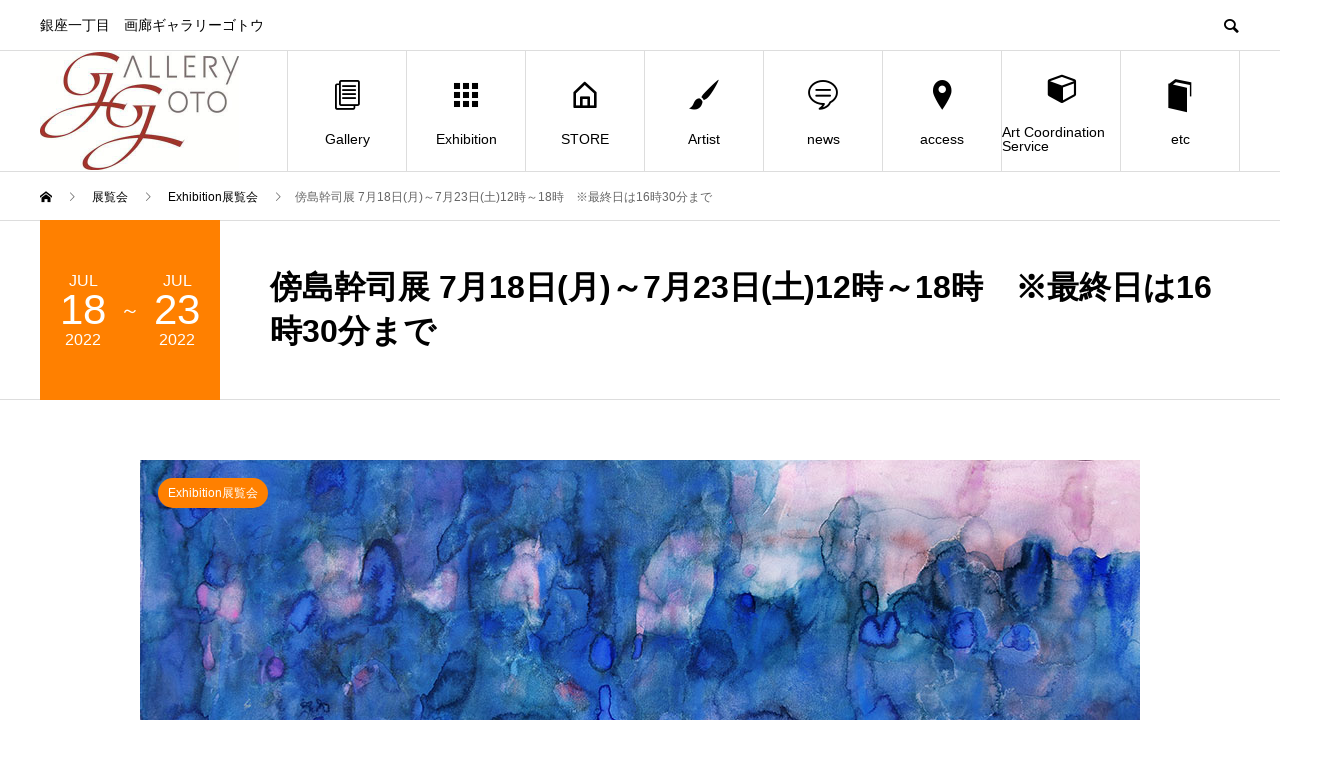

--- FILE ---
content_type: text/html; charset=UTF-8
request_url: https://gallery-goto.com/event/20220718/
body_size: 9418
content:
<!DOCTYPE html>
<html dir="ltr" lang="en-US"
	prefix="og: https://ogp.me/ns#"  prefix="og: http://ogp.me/ns#">
<head>
<meta charset="UTF-8">
<meta name="viewport" content="width=device-width">
<meta name="format-detection" content="telephone=no">
<meta name="description" content="傍島幹司展7月18日(月)～7月23日(土)12時～18時　※最終日は16時30分まで...">
<title>傍島幹司展 7月18日(月)～7月23日(土)12時～18時 ※最終日は16時30分まで | ギャラリーゴトウgallery-goto</title>

		<!-- All in One SEO 4.1.10 -->
		<meta name="description" content="傍島幹司展 7月18日(月)～7月23日(土) 12時～18時 ※最終日は16時30分まで" />
		<meta name="robots" content="max-image-preview:large" />
		<link rel="canonical" href="https://gallery-goto.com/event/20220718/" />
		<meta property="og:locale" content="en_US" />
		<meta property="og:site_name" content="ギャラリーゴトウgallery-goto | 銀座一丁目　画廊ギャラリーゴトウ" />
		<meta property="og:type" content="article" />
		<meta property="og:title" content="傍島幹司展 7月18日(月)～7月23日(土)12時～18時 ※最終日は16時30分まで | ギャラリーゴトウgallery-goto" />
		<meta property="og:description" content="傍島幹司展 7月18日(月)～7月23日(土) 12時～18時 ※最終日は16時30分まで" />
		<meta property="og:url" content="https://gallery-goto.com/event/20220718/" />
		<meta property="article:published_time" content="2022-06-08T10:56:46+00:00" />
		<meta property="article:modified_time" content="2022-06-22T23:03:44+00:00" />
		<meta name="twitter:card" content="summary" />
		<meta name="twitter:title" content="傍島幹司展 7月18日(月)～7月23日(土)12時～18時 ※最終日は16時30分まで | ギャラリーゴトウgallery-goto" />
		<meta name="twitter:description" content="傍島幹司展 7月18日(月)～7月23日(土) 12時～18時 ※最終日は16時30分まで" />
		<script type="application/ld+json" class="aioseo-schema">
			{"@context":"https:\/\/schema.org","@graph":[{"@type":"WebSite","@id":"https:\/\/gallery-goto.com\/#website","url":"https:\/\/gallery-goto.com\/","name":"\u30ae\u30e3\u30e9\u30ea\u30fc\u30b4\u30c8\u30a6gallery-goto","description":"\u9280\u5ea7\u4e00\u4e01\u76ee\u3000\u753b\u5eca\u30ae\u30e3\u30e9\u30ea\u30fc\u30b4\u30c8\u30a6","inLanguage":"en-US","publisher":{"@id":"https:\/\/gallery-goto.com\/#organization"}},{"@type":"Organization","@id":"https:\/\/gallery-goto.com\/#organization","name":"\u30ae\u30e3\u30e9\u30ea\u30fc\u30b4\u30c8\u30a6gallery-goto","url":"https:\/\/gallery-goto.com\/"},{"@type":"BreadcrumbList","@id":"https:\/\/gallery-goto.com\/event\/20220718\/#breadcrumblist","itemListElement":[{"@type":"ListItem","@id":"https:\/\/gallery-goto.com\/#listItem","position":1,"item":{"@type":"WebPage","@id":"https:\/\/gallery-goto.com\/","name":"Home","description":"\u30ae\u30e3\u30e9\u30ea\u30fc\u30b4\u30c8\u30a6\u306f\u9280\u5ea7\u4e00\u4e01\u76ee\u306b\uff11\uff19\uff19\uff18\u5e74\uff12\u6708\u306b\u30aa\u30fc\u30d7\u30f3\u3057\u305f\u73fe\u4ee3\u7f8e\u8853\u306e\u753b\u5eca\u3067\u3059\u3002\u4eca\u3001\u540c\u6642\u4ee3\u3092\u751f\u304d\u308b\u65b0\u9032\u4f5c\u5bb6\u304b\u3089\u30d9\u30c6\u30e9\u30f3\u4f5c\u5bb6\u306e\u5c55\u89a7\u4f1a\u3092\u958b\u50ac\u3057\u3066\u3044\u307e\u3059\u3002\u30a2\u30fc\u30c8\u306e\u3042\u308b\u4eba\u751f\u3001\u30a2\u30fc\u30c8\u306e\u3042\u308b\u65e5\u5e38\u3092\u63d0\u6848\u3057\u3066\u3044\u307e\u3059\u3002","url":"https:\/\/gallery-goto.com\/"},"nextItem":"https:\/\/gallery-goto.com\/event\/20220718\/#listItem"},{"@type":"ListItem","@id":"https:\/\/gallery-goto.com\/event\/20220718\/#listItem","position":2,"item":{"@type":"WebPage","@id":"https:\/\/gallery-goto.com\/event\/20220718\/","name":"\u508d\u5cf6\u5e79\u53f8\u5c55 7\u670818\u65e5(\u6708)\uff5e7\u670823\u65e5(\u571f)12\u6642\uff5e18\u6642\u3000\u203b\u6700\u7d42\u65e5\u306f16\u664230\u5206\u307e\u3067","description":"\u508d\u5cf6\u5e79\u53f8\u5c55 7\u670818\u65e5(\u6708)\uff5e7\u670823\u65e5(\u571f) 12\u6642\uff5e18\u6642 \u203b\u6700\u7d42\u65e5\u306f16\u664230\u5206\u307e\u3067","url":"https:\/\/gallery-goto.com\/event\/20220718\/"},"previousItem":"https:\/\/gallery-goto.com\/#listItem"}]},{"@type":"Person","@id":"https:\/\/gallery-goto.com\/author\/goto\/#author","url":"https:\/\/gallery-goto.com\/author\/goto\/","name":"goto","image":{"@type":"ImageObject","@id":"https:\/\/gallery-goto.com\/event\/20220718\/#authorImage","url":"https:\/\/secure.gravatar.com\/avatar\/0702d42c5bce044ede7a319b9b8dc8bc?s=96&d=mm&r=g","width":96,"height":96,"caption":"goto"}},{"@type":"WebPage","@id":"https:\/\/gallery-goto.com\/event\/20220718\/#webpage","url":"https:\/\/gallery-goto.com\/event\/20220718\/","name":"\u508d\u5cf6\u5e79\u53f8\u5c55 7\u670818\u65e5(\u6708)\uff5e7\u670823\u65e5(\u571f)12\u6642\uff5e18\u6642 \u203b\u6700\u7d42\u65e5\u306f16\u664230\u5206\u307e\u3067 | \u30ae\u30e3\u30e9\u30ea\u30fc\u30b4\u30c8\u30a6gallery-goto","description":"\u508d\u5cf6\u5e79\u53f8\u5c55 7\u670818\u65e5(\u6708)\uff5e7\u670823\u65e5(\u571f) 12\u6642\uff5e18\u6642 \u203b\u6700\u7d42\u65e5\u306f16\u664230\u5206\u307e\u3067","inLanguage":"en-US","isPartOf":{"@id":"https:\/\/gallery-goto.com\/#website"},"breadcrumb":{"@id":"https:\/\/gallery-goto.com\/event\/20220718\/#breadcrumblist"},"author":"https:\/\/gallery-goto.com\/author\/goto\/#author","creator":"https:\/\/gallery-goto.com\/author\/goto\/#author","image":{"@type":"ImageObject","@id":"https:\/\/gallery-goto.com\/#mainImage","url":"https:\/\/gallery-goto.com\/wp-content\/uploads\/2022\/06\/yamayamas.jpg","width":446,"height":300},"primaryImageOfPage":{"@id":"https:\/\/gallery-goto.com\/event\/20220718\/#mainImage"},"datePublished":"2022-06-08T10:56:46+09:00","dateModified":"2022-06-22T23:03:44+09:00"}]}
		</script>
		<!-- All in One SEO -->

<link rel='dns-prefetch' href='//s.w.org' />
<link rel="alternate" type="application/rss+xml" title="ギャラリーゴトウgallery-goto &raquo; Feed" href="https://gallery-goto.com/feed/" />
<link rel="alternate" type="application/rss+xml" title="ギャラリーゴトウgallery-goto &raquo; Comments Feed" href="https://gallery-goto.com/comments/feed/" />
<script type="text/javascript">
window._wpemojiSettings = {"baseUrl":"https:\/\/s.w.org\/images\/core\/emoji\/14.0.0\/72x72\/","ext":".png","svgUrl":"https:\/\/s.w.org\/images\/core\/emoji\/14.0.0\/svg\/","svgExt":".svg","source":{"concatemoji":"https:\/\/gallery-goto.com\/wp-includes\/js\/wp-emoji-release.min.js?ver=6.0.11"}};
/*! This file is auto-generated */
!function(e,a,t){var n,r,o,i=a.createElement("canvas"),p=i.getContext&&i.getContext("2d");function s(e,t){var a=String.fromCharCode,e=(p.clearRect(0,0,i.width,i.height),p.fillText(a.apply(this,e),0,0),i.toDataURL());return p.clearRect(0,0,i.width,i.height),p.fillText(a.apply(this,t),0,0),e===i.toDataURL()}function c(e){var t=a.createElement("script");t.src=e,t.defer=t.type="text/javascript",a.getElementsByTagName("head")[0].appendChild(t)}for(o=Array("flag","emoji"),t.supports={everything:!0,everythingExceptFlag:!0},r=0;r<o.length;r++)t.supports[o[r]]=function(e){if(!p||!p.fillText)return!1;switch(p.textBaseline="top",p.font="600 32px Arial",e){case"flag":return s([127987,65039,8205,9895,65039],[127987,65039,8203,9895,65039])?!1:!s([55356,56826,55356,56819],[55356,56826,8203,55356,56819])&&!s([55356,57332,56128,56423,56128,56418,56128,56421,56128,56430,56128,56423,56128,56447],[55356,57332,8203,56128,56423,8203,56128,56418,8203,56128,56421,8203,56128,56430,8203,56128,56423,8203,56128,56447]);case"emoji":return!s([129777,127995,8205,129778,127999],[129777,127995,8203,129778,127999])}return!1}(o[r]),t.supports.everything=t.supports.everything&&t.supports[o[r]],"flag"!==o[r]&&(t.supports.everythingExceptFlag=t.supports.everythingExceptFlag&&t.supports[o[r]]);t.supports.everythingExceptFlag=t.supports.everythingExceptFlag&&!t.supports.flag,t.DOMReady=!1,t.readyCallback=function(){t.DOMReady=!0},t.supports.everything||(n=function(){t.readyCallback()},a.addEventListener?(a.addEventListener("DOMContentLoaded",n,!1),e.addEventListener("load",n,!1)):(e.attachEvent("onload",n),a.attachEvent("onreadystatechange",function(){"complete"===a.readyState&&t.readyCallback()})),(e=t.source||{}).concatemoji?c(e.concatemoji):e.wpemoji&&e.twemoji&&(c(e.twemoji),c(e.wpemoji)))}(window,document,window._wpemojiSettings);
</script>
<style type="text/css">
img.wp-smiley,
img.emoji {
	display: inline !important;
	border: none !important;
	box-shadow: none !important;
	height: 1em !important;
	width: 1em !important;
	margin: 0 0.07em !important;
	vertical-align: -0.1em !important;
	background: none !important;
	padding: 0 !important;
}
</style>
	<link rel='stylesheet' id='wp-block-library-css'  href='https://gallery-goto.com/wp-includes/css/dist/block-library/style.min.css?ver=6.0.11' type='text/css' media='all' />
<style id='global-styles-inline-css' type='text/css'>
body{--wp--preset--color--black: #000000;--wp--preset--color--cyan-bluish-gray: #abb8c3;--wp--preset--color--white: #ffffff;--wp--preset--color--pale-pink: #f78da7;--wp--preset--color--vivid-red: #cf2e2e;--wp--preset--color--luminous-vivid-orange: #ff6900;--wp--preset--color--luminous-vivid-amber: #fcb900;--wp--preset--color--light-green-cyan: #7bdcb5;--wp--preset--color--vivid-green-cyan: #00d084;--wp--preset--color--pale-cyan-blue: #8ed1fc;--wp--preset--color--vivid-cyan-blue: #0693e3;--wp--preset--color--vivid-purple: #9b51e0;--wp--preset--gradient--vivid-cyan-blue-to-vivid-purple: linear-gradient(135deg,rgba(6,147,227,1) 0%,rgb(155,81,224) 100%);--wp--preset--gradient--light-green-cyan-to-vivid-green-cyan: linear-gradient(135deg,rgb(122,220,180) 0%,rgb(0,208,130) 100%);--wp--preset--gradient--luminous-vivid-amber-to-luminous-vivid-orange: linear-gradient(135deg,rgba(252,185,0,1) 0%,rgba(255,105,0,1) 100%);--wp--preset--gradient--luminous-vivid-orange-to-vivid-red: linear-gradient(135deg,rgba(255,105,0,1) 0%,rgb(207,46,46) 100%);--wp--preset--gradient--very-light-gray-to-cyan-bluish-gray: linear-gradient(135deg,rgb(238,238,238) 0%,rgb(169,184,195) 100%);--wp--preset--gradient--cool-to-warm-spectrum: linear-gradient(135deg,rgb(74,234,220) 0%,rgb(151,120,209) 20%,rgb(207,42,186) 40%,rgb(238,44,130) 60%,rgb(251,105,98) 80%,rgb(254,248,76) 100%);--wp--preset--gradient--blush-light-purple: linear-gradient(135deg,rgb(255,206,236) 0%,rgb(152,150,240) 100%);--wp--preset--gradient--blush-bordeaux: linear-gradient(135deg,rgb(254,205,165) 0%,rgb(254,45,45) 50%,rgb(107,0,62) 100%);--wp--preset--gradient--luminous-dusk: linear-gradient(135deg,rgb(255,203,112) 0%,rgb(199,81,192) 50%,rgb(65,88,208) 100%);--wp--preset--gradient--pale-ocean: linear-gradient(135deg,rgb(255,245,203) 0%,rgb(182,227,212) 50%,rgb(51,167,181) 100%);--wp--preset--gradient--electric-grass: linear-gradient(135deg,rgb(202,248,128) 0%,rgb(113,206,126) 100%);--wp--preset--gradient--midnight: linear-gradient(135deg,rgb(2,3,129) 0%,rgb(40,116,252) 100%);--wp--preset--duotone--dark-grayscale: url('#wp-duotone-dark-grayscale');--wp--preset--duotone--grayscale: url('#wp-duotone-grayscale');--wp--preset--duotone--purple-yellow: url('#wp-duotone-purple-yellow');--wp--preset--duotone--blue-red: url('#wp-duotone-blue-red');--wp--preset--duotone--midnight: url('#wp-duotone-midnight');--wp--preset--duotone--magenta-yellow: url('#wp-duotone-magenta-yellow');--wp--preset--duotone--purple-green: url('#wp-duotone-purple-green');--wp--preset--duotone--blue-orange: url('#wp-duotone-blue-orange');--wp--preset--font-size--small: 13px;--wp--preset--font-size--medium: 20px;--wp--preset--font-size--large: 36px;--wp--preset--font-size--x-large: 42px;}.has-black-color{color: var(--wp--preset--color--black) !important;}.has-cyan-bluish-gray-color{color: var(--wp--preset--color--cyan-bluish-gray) !important;}.has-white-color{color: var(--wp--preset--color--white) !important;}.has-pale-pink-color{color: var(--wp--preset--color--pale-pink) !important;}.has-vivid-red-color{color: var(--wp--preset--color--vivid-red) !important;}.has-luminous-vivid-orange-color{color: var(--wp--preset--color--luminous-vivid-orange) !important;}.has-luminous-vivid-amber-color{color: var(--wp--preset--color--luminous-vivid-amber) !important;}.has-light-green-cyan-color{color: var(--wp--preset--color--light-green-cyan) !important;}.has-vivid-green-cyan-color{color: var(--wp--preset--color--vivid-green-cyan) !important;}.has-pale-cyan-blue-color{color: var(--wp--preset--color--pale-cyan-blue) !important;}.has-vivid-cyan-blue-color{color: var(--wp--preset--color--vivid-cyan-blue) !important;}.has-vivid-purple-color{color: var(--wp--preset--color--vivid-purple) !important;}.has-black-background-color{background-color: var(--wp--preset--color--black) !important;}.has-cyan-bluish-gray-background-color{background-color: var(--wp--preset--color--cyan-bluish-gray) !important;}.has-white-background-color{background-color: var(--wp--preset--color--white) !important;}.has-pale-pink-background-color{background-color: var(--wp--preset--color--pale-pink) !important;}.has-vivid-red-background-color{background-color: var(--wp--preset--color--vivid-red) !important;}.has-luminous-vivid-orange-background-color{background-color: var(--wp--preset--color--luminous-vivid-orange) !important;}.has-luminous-vivid-amber-background-color{background-color: var(--wp--preset--color--luminous-vivid-amber) !important;}.has-light-green-cyan-background-color{background-color: var(--wp--preset--color--light-green-cyan) !important;}.has-vivid-green-cyan-background-color{background-color: var(--wp--preset--color--vivid-green-cyan) !important;}.has-pale-cyan-blue-background-color{background-color: var(--wp--preset--color--pale-cyan-blue) !important;}.has-vivid-cyan-blue-background-color{background-color: var(--wp--preset--color--vivid-cyan-blue) !important;}.has-vivid-purple-background-color{background-color: var(--wp--preset--color--vivid-purple) !important;}.has-black-border-color{border-color: var(--wp--preset--color--black) !important;}.has-cyan-bluish-gray-border-color{border-color: var(--wp--preset--color--cyan-bluish-gray) !important;}.has-white-border-color{border-color: var(--wp--preset--color--white) !important;}.has-pale-pink-border-color{border-color: var(--wp--preset--color--pale-pink) !important;}.has-vivid-red-border-color{border-color: var(--wp--preset--color--vivid-red) !important;}.has-luminous-vivid-orange-border-color{border-color: var(--wp--preset--color--luminous-vivid-orange) !important;}.has-luminous-vivid-amber-border-color{border-color: var(--wp--preset--color--luminous-vivid-amber) !important;}.has-light-green-cyan-border-color{border-color: var(--wp--preset--color--light-green-cyan) !important;}.has-vivid-green-cyan-border-color{border-color: var(--wp--preset--color--vivid-green-cyan) !important;}.has-pale-cyan-blue-border-color{border-color: var(--wp--preset--color--pale-cyan-blue) !important;}.has-vivid-cyan-blue-border-color{border-color: var(--wp--preset--color--vivid-cyan-blue) !important;}.has-vivid-purple-border-color{border-color: var(--wp--preset--color--vivid-purple) !important;}.has-vivid-cyan-blue-to-vivid-purple-gradient-background{background: var(--wp--preset--gradient--vivid-cyan-blue-to-vivid-purple) !important;}.has-light-green-cyan-to-vivid-green-cyan-gradient-background{background: var(--wp--preset--gradient--light-green-cyan-to-vivid-green-cyan) !important;}.has-luminous-vivid-amber-to-luminous-vivid-orange-gradient-background{background: var(--wp--preset--gradient--luminous-vivid-amber-to-luminous-vivid-orange) !important;}.has-luminous-vivid-orange-to-vivid-red-gradient-background{background: var(--wp--preset--gradient--luminous-vivid-orange-to-vivid-red) !important;}.has-very-light-gray-to-cyan-bluish-gray-gradient-background{background: var(--wp--preset--gradient--very-light-gray-to-cyan-bluish-gray) !important;}.has-cool-to-warm-spectrum-gradient-background{background: var(--wp--preset--gradient--cool-to-warm-spectrum) !important;}.has-blush-light-purple-gradient-background{background: var(--wp--preset--gradient--blush-light-purple) !important;}.has-blush-bordeaux-gradient-background{background: var(--wp--preset--gradient--blush-bordeaux) !important;}.has-luminous-dusk-gradient-background{background: var(--wp--preset--gradient--luminous-dusk) !important;}.has-pale-ocean-gradient-background{background: var(--wp--preset--gradient--pale-ocean) !important;}.has-electric-grass-gradient-background{background: var(--wp--preset--gradient--electric-grass) !important;}.has-midnight-gradient-background{background: var(--wp--preset--gradient--midnight) !important;}.has-small-font-size{font-size: var(--wp--preset--font-size--small) !important;}.has-medium-font-size{font-size: var(--wp--preset--font-size--medium) !important;}.has-large-font-size{font-size: var(--wp--preset--font-size--large) !important;}.has-x-large-font-size{font-size: var(--wp--preset--font-size--x-large) !important;}
</style>
<link rel='stylesheet' id='avant-slick-css'  href='https://gallery-goto.com/wp-content/themes/avant_tcd060/assets/css/slick.min.css?ver=6.0.11' type='text/css' media='all' />
<link rel='stylesheet' id='avant-slick-theme-css'  href='https://gallery-goto.com/wp-content/themes/avant_tcd060/assets/css/slick-theme.min.css?ver=6.0.11' type='text/css' media='all' />
<link rel='stylesheet' id='avant-style-css'  href='https://gallery-goto.com/wp-content/themes/avant_tcd060/style.css?ver=1.3' type='text/css' media='all' />
<script type='text/javascript' src='https://gallery-goto.com/wp-includes/js/jquery/jquery.min.js?ver=3.6.0' id='jquery-core-js'></script>
<script type='text/javascript' src='https://gallery-goto.com/wp-includes/js/jquery/jquery-migrate.min.js?ver=3.3.2' id='jquery-migrate-js'></script>
<script type='text/javascript' src='https://gallery-goto.com/wp-content/themes/avant_tcd060/assets/js/slick.min.js?ver=1.3' id='avant-slick-js'></script>
<link rel="https://api.w.org/" href="https://gallery-goto.com/wp-json/" /><link rel='shortlink' href='https://gallery-goto.com/?p=2252' />
<link rel="alternate" type="application/json+oembed" href="https://gallery-goto.com/wp-json/oembed/1.0/embed?url=https%3A%2F%2Fgallery-goto.com%2Fevent%2F20220718%2F" />
<link rel="alternate" type="text/xml+oembed" href="https://gallery-goto.com/wp-json/oembed/1.0/embed?url=https%3A%2F%2Fgallery-goto.com%2Fevent%2F20220718%2F&#038;format=xml" />
<link rel="shortcut icon" href="https://gallery-goto.com/wp-content/uploads/2021/07/fab.png">
<style>
.c-comment__form-submit:hover,.c-pw__btn:hover,.p-cb__item-btn a,.p-headline,.p-index-event__btn a,.p-nav02__item a,.p-readmore__btn,.p-pager__item span,.p-page-links a{background: #000000}.c-pw__btn,.p-cb__item-btn a:hover,.p-index-event__btn a:hover,.p-pagetop a:hover,.p-nav02__item a:hover,.p-readmore__btn:hover,.p-page-links > span,.p-page-links a:hover{background: #333333}.p-entry__body a{color: #333333}body{font-family: "Segoe UI", Verdana, "游ゴシック", YuGothic, "Hiragino Kaku Gothic ProN", Meiryo, sans-serif}.c-logo,.p-entry__header02-title,.p-entry__header02-upper-title,.p-entry__title,.p-footer-widgets__item-title,.p-headline h2,.p-headline02__title,.p-page-header__lower-title,.p-page-header__upper-title,.p-widget__title{font-family: "Segoe UI", Verdana, "游ゴシック", YuGothic, "Hiragino Kaku Gothic ProN", Meiryo, sans-serif}.p-page-header__title{transition-delay: 3s}.p-hover-effect--type1:hover img{-webkit-transform: scale(1.2);transform: scale(1.2)}.l-header{background: #ffffff}.p-global-nav > ul > li > a{color: #000000}.p-global-nav .sub-menu a{background: #000000;color: #ffffff}.p-global-nav .sub-menu a:hover{background: #333333;color: #ffffff}.p-global-nav .menu-item-151.current-menu-item > a,.p-global-nav .menu-item-151 > a:hover{color: #000000}.p-global-nav .menu-item-151.current-menu-item > a::before,.p-global-nav .menu-item-151 > a:hover::before{background: #000000}.p-global-nav .menu-item-26.current-menu-item > a,.p-global-nav .menu-item-26 > a:hover{color: #000000}.p-global-nav .menu-item-26.current-menu-item > a::before,.p-global-nav .menu-item-26 > a:hover::before{background: #000000}.p-global-nav .menu-item-2835.current-menu-item > a,.p-global-nav .menu-item-2835 > a:hover{color: #000000}.p-global-nav .menu-item-2835.current-menu-item > a::before,.p-global-nav .menu-item-2835 > a:hover::before{background: #000000}.p-global-nav .menu-item-28.current-menu-item > a,.p-global-nav .menu-item-28 > a:hover{color: #000000}.p-global-nav .menu-item-28.current-menu-item > a::before,.p-global-nav .menu-item-28 > a:hover::before{background: #000000}.p-global-nav .menu-item-29.current-menu-item > a,.p-global-nav .menu-item-29 > a:hover{color: #000000}.p-global-nav .menu-item-29.current-menu-item > a::before,.p-global-nav .menu-item-29 > a:hover::before{background: #000000}.p-global-nav .menu-item-43.current-menu-item > a,.p-global-nav .menu-item-43 > a:hover{color: #000000}.p-global-nav .menu-item-43.current-menu-item > a::before,.p-global-nav .menu-item-43 > a:hover::before{background: #000000}.p-global-nav .menu-item-1497.current-menu-item > a,.p-global-nav .menu-item-1497 > a:hover{color: #000000}.p-global-nav .menu-item-1497.current-menu-item > a::before,.p-global-nav .menu-item-1497 > a:hover::before{background: #000000}.p-global-nav .menu-item-27.current-menu-item > a,.p-global-nav .menu-item-27 > a:hover{color: #000000}.p-global-nav .menu-item-27.current-menu-item > a::before,.p-global-nav .menu-item-27 > a:hover::before{background: #000000}.p-footer-links{background: #f3f3f3}.p-footer-widgets{background: #ffffff}.p-copyright{background: #ffffff}.p-ad-info__label{background: #000000;color: #ffffff;font-size: 11px}.p-page-header{background-image: url(https://gallery-goto.com/wp-content/uploads/2019/04/Pict01.jpg)}.p-page-header::before{background-color: #b2b200}.p-page-header__upper-title{font-size: 50px}.p-page-header__lower-title{font-size: 32px}.p-article07 a[class^="p-hover-effect--"]{border-radius: 10px}.p-slider .p-event-cat--4{background: #ff8000;color: #ffffff}.p-event-cat--4:hover{background: #ff8000;color: #ffffff}.p-slider .p-event-cat--30{background: #0029e2;color: #ffffff}.p-event-cat--30:hover{background: #ff8000;color: #ffffff}.p-entry__header02-upper,.p-slider .slick-dots li.slick-active button::before,.p-slider .slick-dots button:hover::before{background: #ff8000}.p-entry__header02-title{font-size: 32px}.p-entry__body{font-size: 14px}@media screen and (max-width: 767px) {.p-footer-widgets,.p-social-nav{background: #ffffff}.p-entry__header02-title{font-size: 22px}.p-entry__body{font-size: 14px}}@media screen and (max-width: 1199px) {.p-global-nav{background: rgba(0,0,0, 1)}.p-global-nav > ul > li > a,.p-global-nav a,.p-global-nav a:hover,.p-global-nav .sub-menu a,.p-global-nav .sub-menu a:hover{color: #ffffff!important}.p-global-nav .menu-item-has-children > a > .sub-menu-toggle::before{border-color: #ffffff}}@media screen and (max-width: 991px) {.p-page-header__upper{background: #b2b200}.p-page-header__lower{background-image: url(https://gallery-goto.com/wp-content/uploads/2019/04/Pict01.jpg)}}.c-load--type1 { border: 3px solid rgba(0, 0, 0, 0.2); border-top-color: #000000; }
</style>
		<style type="text/css" id="wp-custom-css">
			time.p-article07__date.p-date.lastdate {
    left: 114px;
}
time.p-article07__date.p-date.wl{
    left: 80px;
	font-size:20px;
}
.p-article07__date{
	top:75%;
}
.p-article07__title{
	margin-bottom:12px;
}
.p-entry__header02-upper .p-article07__date{
	top:50%;
}

@media only screen and (max-width: 900px){
	.p-entry__header02-upper.p-entry__header02-upper--square {
		position:relative;
		width: 130px;
    height: 130px;
	}
	.p-entry__header02-upper time.p-article07__date.p-date.lastdate{
		left:76px;
	} 
	.p-entry__header02-upper time.p-article07__date.p-date{
		left:10px
	}
	.p-entry__header02-upper .wl{
		left:55px!important;
	}
}		</style>
		</head>
<body class="event-template-default single single-event postid-2252">
<div id="site_loader_overlay">
  <div id="site_loader_animation" class="c-load--type1">
      </div>
</div>
<header id="js-header" class="l-header l-header--fixed">
  <div class="l-header__upper">
    <div class="l-inner">
      <p class="l-header__desc">銀座一丁目　画廊ギャラリーゴトウ</p>
            <button id="js-header__search" class="l-header__search"></button>
            			<form role="search" method="get" id="js-header__form" class="l-header__form" action="https://gallery-goto.com/">
		    <input class="l-header__form-input" type="text" value="" name="s">
			</form>
          </div>
  </div>
  <div class="l-header__lower l-inner">
    <div class="l-header__logo c-logo">
			      <a href="https://gallery-goto.com/">
        <img src="https://gallery-goto.com/wp-content/uploads/2019/04/logo.jpg" alt="ギャラリーゴトウgallery-goto" width="199" height="118">
      </a>
          </div>
    <a href="#" id="js-menu-btn" class="p-menu-btn c-menu-btn"></a>
    <nav id="js-global-nav" class="p-global-nav">
      <ul>
        <li class="p-global-nav__form-wrapper">
          					<form class="p-global-nav__form" action="https://gallery-goto.com/" method="get">
            <input class="p-global-nav__form-input" type="text" value="" name="s">
            <input type="submit" value="&#xe915;" class="p-global-nav__form-submit">
          </form>
                  </li>
        <li id="menu-item-151" class="menu-item menu-item-type-post_type menu-item-object-page menu-item-151"><a href="https://gallery-goto.com/gallery/"><span class="p-global-nav__item-icon p-icon p-icon--blog"></span>Gallery<span class="p-global-nav__toggle"></span></a></li>
<li id="menu-item-26" class="menu-item menu-item-type-custom menu-item-object-custom menu-item-26"><a href="/event_tag/exhibition/"><span class="p-global-nav__item-icon p-icon p-icon--apps2"></span>Exhibition<span class="p-global-nav__toggle"></span></a></li>
<li id="menu-item-2835" class="menu-item menu-item-type-custom menu-item-object-custom menu-item-2835"><a href="https://gallerygoto.thebase.in/"><span class="p-global-nav__item-icon p-icon p-icon--home"></span>STORE<span class="p-global-nav__toggle"></span></a></li>
<li id="menu-item-28" class="menu-item menu-item-type-custom menu-item-object-custom menu-item-has-children menu-item-28"><a href="/artist/"><span class="p-global-nav__item-icon p-icon p-icon--art"></span>Artist<span class="p-global-nav__toggle"></span></a>
<ul class="sub-menu">
	<li id="menu-item-109" class="menu-item menu-item-type-taxonomy menu-item-object-category menu-item-109"><a href="https://gallery-goto.com/category/a/">あ行のアーティスト<span class="p-global-nav__toggle"></span></a></li>
	<li id="menu-item-127" class="menu-item menu-item-type-taxonomy menu-item-object-category menu-item-127"><a href="https://gallery-goto.com/category/k/">か行のアーティスト<span class="p-global-nav__toggle"></span></a></li>
	<li id="menu-item-1421" class="menu-item menu-item-type-taxonomy menu-item-object-category menu-item-1421"><a href="https://gallery-goto.com/category/s/">さ行のアーティスト<span class="p-global-nav__toggle"></span></a></li>
	<li id="menu-item-1418" class="menu-item menu-item-type-taxonomy menu-item-object-category menu-item-1418"><a href="https://gallery-goto.com/category/t/">た行のアーティスト<span class="p-global-nav__toggle"></span></a></li>
	<li id="menu-item-1422" class="menu-item menu-item-type-taxonomy menu-item-object-category menu-item-1422"><a href="https://gallery-goto.com/category/n/">な行のアーティスト<span class="p-global-nav__toggle"></span></a></li>
	<li id="menu-item-1420" class="menu-item menu-item-type-taxonomy menu-item-object-category menu-item-1420"><a href="https://gallery-goto.com/category/h/">は行のアーティスト<span class="p-global-nav__toggle"></span></a></li>
	<li id="menu-item-1419" class="menu-item menu-item-type-taxonomy menu-item-object-category menu-item-1419"><a href="https://gallery-goto.com/category/m/">ま行のアーティスト<span class="p-global-nav__toggle"></span></a></li>
	<li id="menu-item-1417" class="menu-item menu-item-type-taxonomy menu-item-object-category menu-item-1417"><a href="https://gallery-goto.com/category/ya/">や行のアーティスト<span class="p-global-nav__toggle"></span></a></li>
	<li id="menu-item-1423" class="menu-item menu-item-type-taxonomy menu-item-object-category menu-item-1423"><a href="https://gallery-goto.com/category/w/">わ行のアーティスト<span class="p-global-nav__toggle"></span></a></li>
</ul>
</li>
<li id="menu-item-29" class="menu-item menu-item-type-custom menu-item-object-custom menu-item-29"><a href="/news"><span class="p-global-nav__item-icon p-icon p-icon--special"></span>news<span class="p-global-nav__toggle"></span></a></li>
<li id="menu-item-43" class="menu-item menu-item-type-post_type menu-item-object-page menu-item-43"><a href="https://gallery-goto.com/access/"><span class="p-global-nav__item-icon p-icon p-icon--pin"></span>access<span class="p-global-nav__toggle"></span></a></li>
<li id="menu-item-1497" class="menu-item menu-item-type-post_type menu-item-object-page menu-item-1497"><a href="https://gallery-goto.com/art-coordination-se/"><span class="p-global-nav__item-icon p-icon p-icon--cube"></span>Art Coordination Service<span class="p-global-nav__toggle"></span></a></li>
<li id="menu-item-27" class="menu-item menu-item-type-custom menu-item-object-custom menu-item-has-children menu-item-27"><a href="/special/"><span class="p-global-nav__item-icon p-icon p-icon--book"></span>etc<span class="p-global-nav__toggle"></span></a>
<ul class="sub-menu">
	<li id="menu-item-1561" class="menu-item menu-item-type-custom menu-item-object-custom menu-item-1561"><a href="/special/">販売・演奏会<span class="p-global-nav__toggle"></span></a></li>
	<li id="menu-item-1462" class="menu-item menu-item-type-post_type menu-item-object-page menu-item-1462"><a href="https://gallery-goto.com/gendaibijutulecture/">現代美術レクチャーのお知らせ<span class="p-global-nav__toggle"></span></a></li>
</ul>
</li>
      </ul>
    </nav>
  </div>
</header>
<main class="l-main">
  <div class="p-breadcrumb c-breadcrumb">
<ol class="p-breadcrumb__inner l-inner" itemscope="" itemtype="http://schema.org/BreadcrumbList">
<li class="p-breadcrumb__item c-breadcrumb__item c-breadcrumb__item--home" itemprop="itemListElement" itemscope="" itemtype="http://schema.org/ListItem">
<a href="https://gallery-goto.com/" itemscope="" itemtype="http://schema.org/Thing" itemprop="item">
<span itemprop="name">HOME</span>
</a>
<meta itemprop="position" content="1">
</li>
<li class="p-breadcrumb__item c-breadcrumb__item" itemprop="itemListElement" itemscope="" itemtype="http://schema.org/ListItem">
<a href="https://gallery-goto.com/event/" itemscope="" itemtype="http://schema.org/Thing" itemprop="item">
<span itemprop="name">展覧会</span>
</a>
<meta itemprop="position" content="2">
</li>
<li class="p-breadcrumb__item c-breadcrumb__item" itemprop="itemListElement" itemscope="" itemtype="http://schema.org/ListItem">
<a href="https://gallery-goto.com/event_tag/exhibition/" itemscope="" itemtype="http://schema.org/Thing" itemprop="item">
<span itemprop="name">Exhibition展覧会</span>
</a>
<meta itemprop="position" content="3">
</li>
<li class="p-breadcrumb__item c-breadcrumb__item">傍島幹司展 7月18日(月)～7月23日(土)12時～18時　※最終日は16時30分まで</li>
</ol>
</div>
    <article class="p-entry">
    <header class="p-entry__header02">
      <div class="p-entry__header02-inner l-inner">
        <div class="p-entry__header02-upper p-entry__header02-upper--square">
          <div><time class="p-article07__date p-date lastdate" datetime="2022-07-23">JUL<span class="p-date__day">23</span>2022</time></div>
	<div><time class="p-article07__date p-date wl" >～</time></div>		
	<div><time class="p-article07__date p-date" datetime="2022-07-18">JUL<span class="p-date__day">18</span>2022</time></div>
  
        </div>
        <div class="p-entry__header02-lower">
          <h1 class="p-entry__header02-title">傍島幹司展 7月18日(月)～7月23日(土)12時～18時　※最終日は16時30分まで</h1>
        </div>
      </div>
    </header>
    <div class="p-entry__body p-entry__body--sm l-inner">
            <div class="js-slider p-slider">
        <a class="p-slider__cat p-event-cat p-event-cat--4" href="https://gallery-goto.com/event_tag/exhibition/">Exhibition展覧会</a>
                <div class="p-slider__item">
          <img width="1000" height="423" src="https://gallery-goto.com/wp-content/uploads/2022/06/傍島1.jpg" class="attachment-full size-full" alt="" loading="lazy" srcset="https://gallery-goto.com/wp-content/uploads/2022/06/傍島1.jpg 1000w, https://gallery-goto.com/wp-content/uploads/2022/06/傍島1-448x190.jpg 448w, https://gallery-goto.com/wp-content/uploads/2022/06/傍島1-768x325.jpg 768w" sizes="(max-width: 1000px) 100vw, 1000px" />        </div>
                <div class="p-slider__item">
          <img width="1000" height="1395" src="https://gallery-goto.com/wp-content/uploads/2022/06/傍島2.jpg" class="attachment-full size-full" alt="" loading="lazy" srcset="https://gallery-goto.com/wp-content/uploads/2022/06/傍島2.jpg 1000w, https://gallery-goto.com/wp-content/uploads/2022/06/傍島2-218x304.jpg 218w, https://gallery-goto.com/wp-content/uploads/2022/06/傍島2-734x1024.jpg 734w, https://gallery-goto.com/wp-content/uploads/2022/06/傍島2-768x1071.jpg 768w" sizes="(max-width: 1000px) 100vw, 1000px" />        </div>
                <div class="p-slider__item">
          <img width="1000" height="1423" src="https://gallery-goto.com/wp-content/uploads/2022/06/傍島3.jpg" class="attachment-full size-full" alt="" loading="lazy" srcset="https://gallery-goto.com/wp-content/uploads/2022/06/傍島3.jpg 1000w, https://gallery-goto.com/wp-content/uploads/2022/06/傍島3-214x304.jpg 214w, https://gallery-goto.com/wp-content/uploads/2022/06/傍島3-720x1024.jpg 720w, https://gallery-goto.com/wp-content/uploads/2022/06/傍島3-768x1093.jpg 768w" sizes="(max-width: 1000px) 100vw, 1000px" />        </div>
              </div>
      			<h2>傍島幹司展</h2>
<p>7月18日(月)～7月23日(土)</p>
<p>12時～18時　※最終日は16時30分まで</p>
    </div>
  </article>
    <div class="l-inner u-center">
    			<ul class="p-entry__share c-share u-clearfix c-share--sm c-share--color">
				<li class="c-share__btn c-share__btn--twitter">
			    <a href="http://twitter.com/share?text=%E5%82%8D%E5%B3%B6%E5%B9%B9%E5%8F%B8%E5%B1%95+7%E6%9C%8818%E6%97%A5%28%E6%9C%88%29%EF%BD%9E7%E6%9C%8823%E6%97%A5%28%E5%9C%9F%2912%E6%99%82%EF%BD%9E18%E6%99%82%E3%80%80%E2%80%BB%E6%9C%80%E7%B5%82%E6%97%A5%E3%81%AF16%E6%99%8230%E5%88%86%E3%81%BE%E3%81%A7&url=https%3A%2F%2Fgallery-goto.com%2Fevent%2F20220718%2F&via=&tw_p=tweetbutton&related="  onclick="javascript:window.open(this.href, '', 'menubar=no,toolbar=no,resizable=yes,scrollbars=yes,height=400,width=600');return false;">
			     	<i class="c-share__icn c-share__icn--twitter"></i>
			      <span class="c-share__title">Tweet</span>
			   	</a>
			   </li>
			    <li class="c-share__btn c-share__btn--facebook">
			    	<a href="//www.facebook.com/sharer/sharer.php?u=https://gallery-goto.com/event/20220718/&amp;t=%E5%82%8D%E5%B3%B6%E5%B9%B9%E5%8F%B8%E5%B1%95+7%E6%9C%8818%E6%97%A5%28%E6%9C%88%29%EF%BD%9E7%E6%9C%8823%E6%97%A5%28%E5%9C%9F%2912%E6%99%82%EF%BD%9E18%E6%99%82%E3%80%80%E2%80%BB%E6%9C%80%E7%B5%82%E6%97%A5%E3%81%AF16%E6%99%8230%E5%88%86%E3%81%BE%E3%81%A7" rel="nofollow" target="_blank">
			      	<i class="c-share__icn c-share__icn--facebook"></i>
			        <span class="c-share__title">Share</span>
			      </a>
			    </li>
			    <li class="c-share__btn c-share__btn--google-plus">
			      <a href="https://plus.google.com/share?url=https%3A%2F%2Fgallery-goto.com%2Fevent%2F20220718%2F" onclick="javascript:window.open(this.href, '', 'menubar=no,toolbar=no,resizable=yes,scrollbars=yes,height=600,width=500');return false;">
			      	<i class="c-share__icn c-share__icn--google-plus"></i>
			        <span class="c-share__title">+1</span>
			      </a>
					</li>
			    <li class="c-share__btn c-share__btn--hatebu">
			      <a href="http://b.hatena.ne.jp/add?mode=confirm&url=https%3A%2F%2Fgallery-goto.com%2Fevent%2F20220718%2F" onclick="javascript:window.open(this.href, '', 'menubar=no,toolbar=no,resizable=yes,scrollbars=yes,height=400,width=510');return false;">
			      	<i class="c-share__icn c-share__icn--hatebu"></i>
			        <span class="c-share__title">Hatena</span>
			      </a>
			    </li>
			    <li class="c-share__btn c-share__btn--pocket">
			    	<a href="http://getpocket.com/edit?url=https%3A%2F%2Fgallery-goto.com%2Fevent%2F20220718%2F&title=%E5%82%8D%E5%B3%B6%E5%B9%B9%E5%8F%B8%E5%B1%95+7%E6%9C%8818%E6%97%A5%28%E6%9C%88%29%EF%BD%9E7%E6%9C%8823%E6%97%A5%28%E5%9C%9F%2912%E6%99%82%EF%BD%9E18%E6%99%82%E3%80%80%E2%80%BB%E6%9C%80%E7%B5%82%E6%97%A5%E3%81%AF16%E6%99%8230%E5%88%86%E3%81%BE%E3%81%A7" target="_blank">
			      	<i class="c-share__icn c-share__icn--pocket"></i>
			        <span class="c-share__title">Pocket</span>
			      </a>
			    </li>
			    <li class="c-share__btn c-share__btn--rss">
			    	<a href="https://gallery-goto.com/feed/" target="_blank">
			      	<i class="c-share__icn c-share__icn--rss"></i>
			        <span class="c-share__title">RSS</span>
			      </a>
			    </li>
			    <li class="c-share__btn c-share__btn--feedly">
			    	<a href="http://feedly.com/index.html#subscription%2Ffeed%2Fhttps://gallery-goto.com/feed/" target="_blank">
			      	<i class="c-share__icn c-share__icn--feedly"></i>
			        <span class="c-share__title">feedly</span>
			      </a>
			    </li>
			    <li class="c-share__btn c-share__btn--pinterest">
			    	<a href="https://www.pinterest.com/pin/create/button/?url=https%3A%2F%2Fgallery-goto.com%2Fevent%2F20220718%2F&media=https://gallery-goto.com/wp-content/uploads/2022/06/yamayamas.jpg&description=%E5%82%8D%E5%B3%B6%E5%B9%B9%E5%8F%B8%E5%B1%95+7%E6%9C%8818%E6%97%A5%28%E6%9C%88%29%EF%BD%9E7%E6%9C%8823%E6%97%A5%28%E5%9C%9F%2912%E6%99%82%EF%BD%9E18%E6%99%82%E3%80%80%E2%80%BB%E6%9C%80%E7%B5%82%E6%97%A5%E3%81%AF16%E6%99%8230%E5%88%86%E3%81%BE%E3%81%A7" rel="nofollow" target="_blank">
			      	<i class="c-share__icn c-share__icn--pinterest"></i>
			        <span class="c-share__title">Pin it</span>
			      </a>
			    </li>
			</ul>
  </div>
  <div class="l-inner">
	      <ul class="p-nav02">
            <li class="p-nav02__item">
        <a href="https://gallery-goto.com/event/20220707/">Previous event</a>
      </li>
                  <li class="p-nav02__item">
        <a href="https://gallery-goto.com/event/20220725/">Next event</a>
      </li>
          </ul>
            <section class="p-upcoming-event">
      <div class="p-headline02">
        <h2 class="p-headline02__title"></h2>
        <p class="p-headline02__sub"> | Exhibition展覧会</p>
      </div>
      <div class="p-event-list">
                <article class="p-event-list__item p-article07 is-active">
          <a class="p-hover-effect--type1 p-article07__round" href="https://gallery-goto.com/event/20260113a/">
            <div class="p-article07__img">
              <img width="446" height="300" src="https://gallery-goto.com/wp-content/uploads/2026/01/20260113as.jpg" class="attachment-size6 size-size6 wp-post-image" alt="" loading="lazy" />            </div>
              <time class="p-article07__date p-date lastdate" datetime="2026-02-15">FEB<span class="p-date__day">15</span>2026</time>
	<time class="p-article07__date p-date wl" >～</time>		
	<time class="p-article07__date p-date" datetime="2026-02-04">FEB<span class="p-date__day">04</span>2026</time>
          </a>
          <h3 class="p-article07__title">
            <a href="https://gallery-goto.com/event/20260113a/" title="第4回 絵のある生活展　2/4（水）- 2/15（日）12:00-18:00（会期中無休、2/8(日)と最終日2/15(日)は両日とも16:30まで）">第4回 絵のある生活展　2/4（水）- 2/15（日）12:00-18:00（会期中無休、2/8(日)と最終日2/15(日)は両日とも16:30まで）</a>
          </h3>
        </article>
                <article class="p-event-list__item p-article07 is-active">
          <a class="p-hover-effect--type1 p-article07__round" href="https://gallery-goto.com/event/1-21%e6%b0%b4-1-27%e7%81%ab-%e3%80%80%e9%87%8e%e5%9d%82%e5%be%b9%e5%a4%ab%e5%b1%95%ef%bc%88%e4%bc%9a%e6%9c%9f%e4%b8%ad%e7%84%a1%e4%bc%91%ef%bc%89/">
            <div class="p-article07__img">
              <img width="446" height="300" src="https://gallery-goto.com/wp-content/uploads/2025/12/5630s.jpg" class="attachment-size6 size-size6 wp-post-image" alt="" loading="lazy" />            </div>
              <time class="p-article07__date p-date lastdate" datetime="2026-01-27">JAN<span class="p-date__day">27</span>2026</time>
	<time class="p-article07__date p-date wl" >～</time>		
	<time class="p-article07__date p-date" datetime="2026-01-21">JAN<span class="p-date__day">21</span>2026</time>
          </a>
          <h3 class="p-article07__title">
            <a href="https://gallery-goto.com/event/1-21%e6%b0%b4-1-27%e7%81%ab-%e3%80%80%e9%87%8e%e5%9d%82%e5%be%b9%e5%a4%ab%e5%b1%95%ef%bc%88%e4%bc%9a%e6%9c%9f%e4%b8%ad%e7%84%a1%e4%bc%91%ef%bc%89/" title="1/21(水) &#8211; 1/27(火) 　野坂徹夫展（会期中無休）">1/21(水) &#8211; 1/27(火) 　野坂徹夫展（会期中無休）</a>
          </h3>
        </article>
              </div>
    </section>
      </div>
</main>
<footer class="l-footer">
    	<ul class="p-social-nav l-inner">
                        	  <li class="p-social-nav__item p-social-nav__item--rss"><a href="https://gallery-goto.com/feed/" target="_blank"></a></li>
    	</ul>
  <p class="p-copyright">
    <small>Copyright &copy; ギャラリーゴトウgallery-goto All Rights Reserved.</small>
  </p>
  <div id="js-pagetop" class="p-pagetop"><a href="#"></a></div>
</footer>
</div>
<script type='text/javascript' src='https://gallery-goto.com/wp-content/themes/avant_tcd060/assets/js/functions.min.js?ver=1.3' id='avant-script-js'></script>
<script>!function(e){e("#site_loader_overlay").length?(e(window).load(function(){e(".slick-slider").length&&e(".slick-slider").slick("setPosition"),e("#site_loader_animation").delay(600).fadeOut(400),e("#site_loader_overlay").delay(900).fadeOut(800,function(){e(".p-header-content").addClass("is-active")})}),e(function(){setTimeout(function(){e("#site_loader_animation").delay(600).fadeOut(400),e("#site_loader_overlay").delay(900).fadeOut(800)},3000)})):e(".p-header-content").addClass("is-active")}(jQuery);</script>
</body>
</html>
